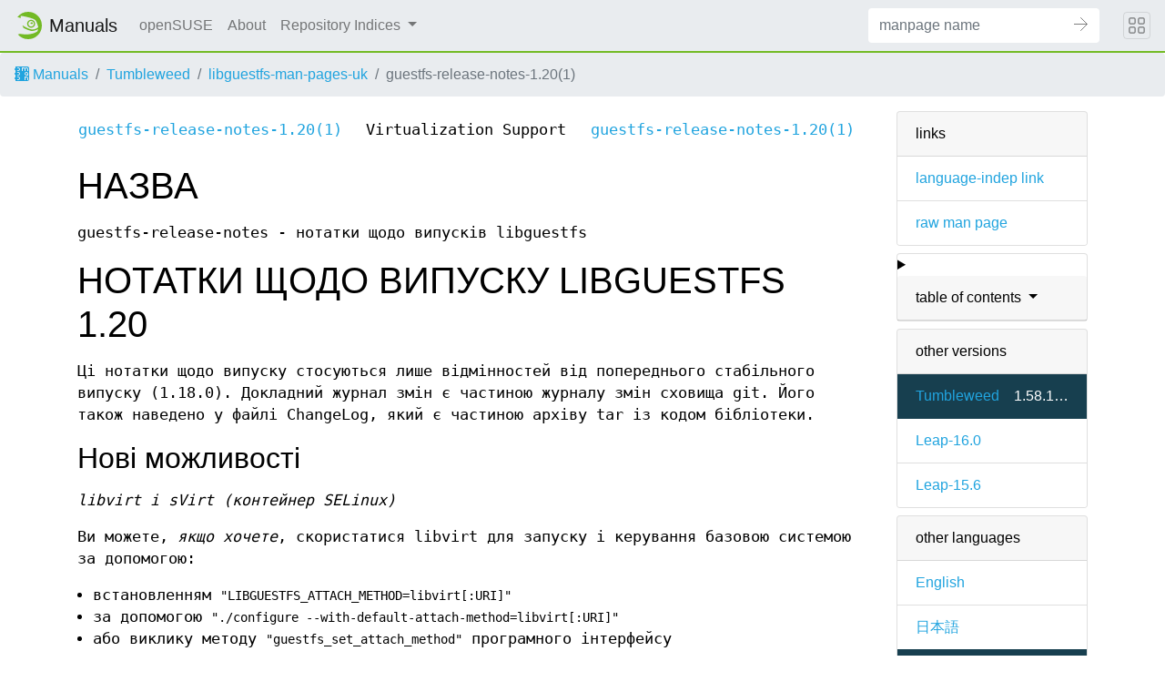

--- FILE ---
content_type: text/html
request_url: https://manpages.opensuse.org/Tumbleweed/libguestfs-man-pages-uk/guestfs-release-notes-1.20.1.uk.html
body_size: 15183
content:
<!DOCTYPE html>
<html lang="uk">
<head>
  <meta charset="UTF-8">
  <meta name="viewport" content="width=device-width, initial-scale=1.0">

  <title>guestfs-release-notes-1.20(1) — libguestfs-man-pages-uk</title>
  <link rel="stylesheet" href="https://static.opensuse.org/chameleon-3.0/dist/css/chameleon.css">

  <script defer="" src="https://static.opensuse.org/chameleon-3.0/dist/js/jquery.slim.js"></script>
  <script defer="" src="https://static.opensuse.org/chameleon-3.0/dist/js/bootstrap.bundle.js"></script>
  <script defer="" src="https://static.opensuse.org/chameleon-3.0/dist/js/chameleon.js"></script>
  <style type="text/css">
  #content {
    display: flex;
    flex-direction: row;
    flex-grow: 1;
}

.panels {
    order: 2;
    position: sticky;
    top: 20px;
    margin-left: auto;
    max-height: calc(100vh - 40px);
    overflow: auto;
}

.paneljump {
    display: none;
}

@media all and (max-width: 800px) {
    #content {
        flex-direction: column;
    }
    .panels {
        max-height: unset;
        width: 100%;
        position: unset;
    }
    .paneljump {
        display: block;
    }
}

.card > details > summary {
    list-style: none;
}

.breadcrumb-item svg {
  fill: currentColor;
}

.maincontent {
    width: 100%;
    max-width: 100ch;  
    order: 1;
    margin-bottom: 20px;
}

.versioned-links-icon {
  margin-right: 2px;
}
.versioned-links-icon a {
  color: black;
}
.versioned-links-icon a:hover {
  color: blue;
}
.versioned-links-icon-inactive {
  opacity: 0.5;
}

.otherversions li,
.otherlangs li {
    display: flex;
}

.otherversions a,
.otherlangs a {
    flex-shrink: 0;
}

.pkgversion,
.pkgname {
    text-overflow: ellipsis;
    overflow: hidden;
    white-space: nowrap;
}

.pkgversion,
.pkgname {
    margin-left: auto;
    padding-left: 1em;
}

 

.mandoc, .mandoc pre, .mandoc code {
    font-family: "Source Code Pro", monospace;
    font-size: 1.04rem;
}
.mandoc pre {
    white-space: pre-wrap;
}
.mandoc {
    margin-right: 45px;

     
    overflow: hidden;
    margin-top: .5em;
}
table.head, table.foot {
    width: 100%;
}
.head-vol {
    text-align: center;
}
.head-rtitle {
    text-align: right;
}

 
.spacer, .Pp {
    min-height: 1em;
}

.anchor {
    margin-left: .25em;
    visibility: hidden;
}

h1:hover .anchor,
h2:hover .anchor,
h3:hover .anchor,
h4:hover .anchor,
h5:hover .anchor,
h6:hover .anchor {
    visibility: visible;
}

@media print {
    #header, .footer, .panels, .anchor, .paneljump {
        display: none;
    }
    #content {
        margin: 0;
    }
    .mandoc {
        margin: 0;
    }
}

 
 

.Bd { }
.Bd-indent {    margin-left: 3.8em; }

.Bl-bullet {    list-style-type: disc;
        padding-left: 1em; }
.Bl-bullet > li { }
.Bl-dash {  list-style-type: none;
        padding-left: 0em; }
.Bl-dash > li:before {
        content: "\2014  "; }
.Bl-item {  list-style-type: none;
        padding-left: 0em; }
.Bl-item > li { }
.Bl-compact > li {
        margin-top: 0em; }

.Bl-enum {  padding-left: 2em; }
.Bl-enum > li { }
.Bl-compact > li {
        margin-top: 0em; }

.Bl-diag { }
.Bl-diag > dt {
        font-style: normal;
        font-weight: bold; }
.Bl-diag > dd {
        margin-left: 0em; }
.Bl-hang { }
.Bl-hang > dt { }
.Bl-hang > dd {
        margin-left: 5.5em; }
.Bl-inset { }
.Bl-inset > dt { }
.Bl-inset > dd {
        margin-left: 0em; }
.Bl-ohang { }
.Bl-ohang > dt { }
.Bl-ohang > dd {
        margin-left: 0em; }
.Bl-tag {   margin-left: 5.5em; }
.Bl-tag > dt {
        float: left;
        margin-top: 0em;
        margin-left: -5.5em;
        padding-right: 1.2em;
        vertical-align: top; }
.Bl-tag > dd {
        clear: both;
        width: 100%;
        margin-top: 0em;
        margin-left: 0em;
        vertical-align: top;
        overflow: auto; }
.Bl-compact > dt {
        margin-top: 0em; }

.Bl-column { }
.Bl-column > tbody > tr { }
.Bl-column > tbody > tr > td {
        margin-top: 1em; }
.Bl-compact > tbody > tr > td {
        margin-top: 0em; }

.Rs {       font-style: normal;
        font-weight: normal; }
.RsA { }
.RsB {      font-style: italic;
        font-weight: normal; }
.RsC { }
.RsD { }
.RsI {      font-style: italic;
        font-weight: normal; }
.RsJ {      font-style: italic;
        font-weight: normal; }
.RsN { }
.RsO { }
.RsP { }
.RsQ { }
.RsR { }
.RsT {      text-decoration: underline; }
.RsU { }
.RsV { }

.eqn { }
.tbl { }

.HP {       margin-left: 3.8em;
        text-indent: -3.8em; }

 

table.Nm { }
code.Nm {   font-style: normal;
        font-weight: bold;
        font-family: inherit; }
.Fl {       font-style: normal;
        font-weight: bold;
        font-family: inherit; }
.Cm {       font-style: normal;
        font-weight: bold;
        font-family: inherit; }
.Ar {       font-style: italic;
        font-weight: normal; }
.Op {       display: inline; }
.Ic {       font-style: normal;
        font-weight: bold;
        font-family: inherit; }
.Ev {       font-style: normal;
        font-weight: normal;
        font-family: monospace; }
.Pa {       font-style: italic;
        font-weight: normal; }

 

.Lb { }
code.In {   font-style: normal;
        font-weight: bold;
        font-family: inherit; }
a.In { }
.Fd {       font-style: normal;
        font-weight: bold;
        font-family: inherit; }
.Ft {       font-style: italic;
        font-weight: normal; }
.Fn {       font-style: normal;
        font-weight: bold;
        font-family: inherit; }
.Fa {       font-style: italic;
        font-weight: normal; }
.Vt {       font-style: italic;
        font-weight: normal; }
.Va {       font-style: italic;
        font-weight: normal; }
.Dv {       font-style: normal;
        font-weight: normal;
        font-family: monospace; }
.Er {       font-style: normal;
        font-weight: normal;
        font-family: monospace; }

 

.An { }
.Lk { }
.Mt { }
.Cd {       font-style: normal;
        font-weight: bold;
        font-family: inherit; }
.Ad {       font-style: italic;
        font-weight: normal; }
.Ms {       font-style: normal;
        font-weight: bold; }
.St { }
.Ux { }

 

.Bf {       display: inline; }
.No {       font-style: normal;
        font-weight: normal; }
.Em {       font-style: italic;
        font-weight: normal; }
.Sy {       font-style: normal;
        font-weight: bold; }
.Li {       font-style: normal;
        font-weight: normal;
        font-family: monospace; }

  </style>

  <link rel="alternate" href="/Tumbleweed/libguestfs/guestfs-release-notes-1.20.1.en.html" hreflang="en">
  <link rel="alternate" href="/Tumbleweed/libguestfs-man-pages-ja/guestfs-release-notes-1.20.1.ja.html" hreflang="ja">
  <link rel="alternate" href="/Tumbleweed/libguestfs-man-pages-uk/guestfs-release-notes-1.20.1.uk.html" hreflang="uk">
  </head>
<body>
    <nav class="navbar noprint navbar-expand-md">
    <a class="navbar-brand" href="/">
      <img src="https://static.opensuse.org/favicon.svg" class="d-inline-block align-top" alt="openSUSE" title="openSUSE" width="30" height="30">
      <span class="navbar-title">Manuals</span>
    </a>

    <button class="navbar-toggler" type="button" data-toggle="collapse" data-target="#navbar-collapse">
      <svg width="1em" height="1em" viewBox="0 0 16 16" fill="currentColor" xmlns="http://www.w3.org/2000/svg">
        <path fill-rule="evenodd" d="M2.5 11.5A.5.5 0 0 1 3 11h10a.5.5 0 0 1 0 1H3a.5.5 0 0 1-.5-.5zm0-4A.5.5 0 0 1 3 7h10a.5.5 0 0 1 0 1H3a.5.5 0 0 1-.5-.5zm0-4A.5.5 0 0 1 3 3h10a.5.5 0 0 1 0 1H3a.5.5 0 0 1-.5-.5z">
        </path>
      </svg>
    </button>

    <div class="collapse navbar-collapse" id="navbar-collapse">
      <ul class="nav navbar-nav mr-auto flex-md-shrink-0">
        <li class="nav-item">
          <a class="nav-link" href="https://www.opensuse.org">
            openSUSE
          </a>
        </li>
	<li class="nav-item">
          <a class="nav-link" href="/about.html">
            About
          </a>
        </li>
        <li class="nav-item dropdown">
          <a class="nav-link dropdown-toggle" href="#" id="cat-menu-link" role="button" data-toggle="dropdown" aria-haspopup="true" aria-expanded="false">
            Repository Indices
          </a>
          <div class="dropdown-menu" aria-labelledby="cat-menu-link">
            
            <a class="dropdown-item" href="/Tumbleweed/index.html">
              Tumbleweed
            </a>
            
            <a class="dropdown-item" href="/Leap-16.0/index.html">
              Leap-16.0
            </a>
            
            <a class="dropdown-item" href="/Leap-15.6/index.html">
              Leap-15.6
            </a>
            
          </div>
        </li>
        </ul>
      <form class="form-inline mr-md-3" action="/jump" method="get">
        <div class="input-group">
          <input class="form-control" type="text" name="q" placeholder="manpage name" required>
          <input type="hidden" name="suite" value="Tumbleweed">
          <input type="hidden" name="binarypkg" value="libguestfs-man-pages-uk">
          <input type="hidden" name="section" value="1">
          <input type="hidden" name="language" value="uk">
          <div class="input-group-append">
            <button class="btn btn-secondary" type="submit">
              <svg class="bi bi-arrow" width="1em" height="1em" version="1.1" viewBox="0 0 16 16" xmlns="http://www.w3.org/2000/svg">
               <path d="m7.5 14.5 7-7-7-7" fill="none" stroke="currentColor" stroke-linecap="round" stroke-width="1px"/>
               <path d="m14 7.5h-14" fill="none" stroke="currentColor" stroke-width="1px"/>
              </svg>
            </button>
          </div>
        </div>
      </form>
    </div>
    <button class="navbar-toggler megamenu-toggler" type="button" data-toggle="collapse" data-target="#megamenu" aria-expanded="true">
      <svg class="bi bi-grid" width="1em" height="1em" viewBox="0 0 16 16" fill="currentColor" xmlns="http://www.w3.org/2000/svg">
        <path fill-rule="evenodd" d="M1 2.5A1.5 1.5 0 0 1 2.5 1h3A1.5 1.5 0 0 1 7 2.5v3A1.5 1.5 0 0 1 5.5 7h-3A1.5 1.5 0 0 1 1 5.5v-3zM2.5 2a.5.5 0 0 0-.5.5v3a.5.5 0 0 0 .5.5h3a.5.5 0 0 0 .5-.5v-3a.5.5 0 0 0-.5-.5h-3zm6.5.5A1.5 1.5 0 0 1 10.5 1h3A1.5 1.5 0 0 1 15 2.5v3A1.5 1.5 0 0 1 13.5 7h-3A1.5 1.5 0 0 1 9 5.5v-3zm1.5-.5a.5.5 0 0 0-.5.5v3a.5.5 0 0 0 .5.5h3a.5.5 0 0 0 .5-.5v-3a.5.5 0 0 0-.5-.5h-3zM1 10.5A1.5 1.5 0 0 1 2.5 9h3A1.5 1.5 0 0 1 7 10.5v3A1.5 1.5 0 0 1 5.5 15h-3A1.5 1.5 0 0 1 1 13.5v-3zm1.5-.5a.5.5 0 0 0-.5.5v3a.5.5 0 0 0 .5.5h3a.5.5 0 0 0 .5-.5v-3a.5.5 0 0 0-.5-.5h-3zm6.5.5A1.5 1.5 0 0 1 10.5 9h3a1.5 1.5 0 0 1 1.5 1.5v3a1.5 1.5 0 0 1-1.5 1.5h-3A1.5 1.5 0 0 1 9 13.5v-3zm1.5-.5a.5.5 0 0 0-.5.5v3a.5.5 0 0 0 .5.5h3a.5.5 0 0 0 .5-.5v-3a.5.5 0 0 0-.5-.5h-3z">
        </path>
      </svg>
    </button>
  </nav>
  <div id="megamenu" class="megamenu collapse"></div>
  <ol class="breadcrumb">
    <li class="breadcrumb-item">
      <a href="/">
        <svg width="16px" height="16px" version="1.1" viewBox="0 0 16 16" xmlns="http://www.w3.org/2000/svg">
 <path d="m1 0v2c-0.554 0-1 0.446-1 1s0.446 1 1 1v3c-0.554 0-1 0.446-1 1s0.446 1 1 1v3c-0.554 0-1 0.446-1 1s0.446 1 1 1v2h13c1.108 0 2-0.892 2-2v-12c0-1.108-0.892-2-2-2h-13zm3 1c1.108 0 2 0.892 2 2s-0.892 2-2 2c-0.74277 0-1.3874-0.40192-1.7324-1h1.7324c0.554 0 1-0.446 1-1s-0.446-1-1-1h-1.7324c0.34498-0.59808 0.98965-1 1.7324-1zm4 0h1v0.26562c0.29376-0.16912 0.63536-0.26562 1-0.26562 0.59814 0 1.1341 0.26027 1.5 0.67383 0.3659-0.41356 0.90186-0.67383 1.5-0.67383 1.108 0 2 0.89201 2 2v2h-1v-2c0-0.554-0.44601-1-1-1s-1 0.446-1 1v2h-1v-2c0-0.554-0.44601-1-1-1-0.554 0-1 0.446-1 1v2h-1v-4zm-4 5c1.108 0 2 0.892 2 2s-0.892 2-2 2c-0.74277 0-1.3874-0.40192-1.7324-1h1.7324c0.554 0 1-0.446 1-1s-0.446-1-1-1h-1.7324c0.34498-0.59808 0.98965-1 1.7324-1zm9 0c1.108 0 2 0.89201 2 2v2h-1v-0.26562c-0.29376 0.16912-0.63536 0.26562-1 0.26562-1.108 0-2-0.89201-2-2s0.892-2 2-2zm0 1c-0.554 0-1 0.446-1 1s0.446 1 1 1c0.554 0 1-0.446 1-1s-0.446-1-1-1zm-9 4c1.108 0 2 0.892 2 2s-0.892 2-2 2c-0.74277 0-1.3874-0.40192-1.7324-1h1.7324c0.554 0 1-0.446 1-1s-0.446-1-1-1h-1.7324c0.34498-0.59808 0.98965-1 1.7324-1zm7 0h1v0.26562c0.29376-0.16912 0.63536-0.26562 1-0.26562 1.108 0 2 0.89201 2 2v2h-1v-2c0-0.55399-0.44601-1-1-1-0.554 0-1 0.44601-1 1v2h-1v-4z"/>
</svg>
 Manuals
      </a>
    </li>
    
    <li class="breadcrumb-item"><a href="/Tumbleweed/index.html">Tumbleweed</a></li>
    
    
    
    <li class="breadcrumb-item"><a href="/Tumbleweed/libguestfs-man-pages-uk/index.html">libguestfs-man-pages-uk</a></li>
    
    
    
    <li class="breadcrumb-item active">guestfs-release-notes-1.20(1)</li>
    
    </ol>
  <main class="flex-fill">

    <div id="content" class="container">


<div class="panels" id="panels">
  <div class="card mb-2" role="complementary">
    <div class="card-header" role="heading">
      links
    </div>
    <ul class="list-group list-group-flush">
      <li class="list-group-item">
        <a href="/Tumbleweed/libguestfs-man-pages-uk/guestfs-release-notes-1.20.1">language-indep link</a>
      </li>
      <li class="list-group-item">
        <a href="/Tumbleweed/libguestfs-man-pages-uk/guestfs-release-notes-1.20.1.uk.gz">raw man page</a>
      </li>
    </ul>
  </div>

  <div class="card mb-2" role="complementary">
    <details>
      <summary>
        <div class="card-header dropdown-toggle">
          table of contents
        </div>
      </summary>
      <ul class="list-group list-group-flush">
        
        <li class="list-group-item">
          <a class="toclink" href="#%D0%9D%D0%90%D0%97%D0%92%D0%90" title="НАЗВА">НАЗВА</a>
        </li>
        
        <li class="list-group-item">
          <a class="toclink" href="#%D0%9D%D0%9E%D0%A2%D0%90%D0%A2%D0%9A%D0%98_%D0%A9%D0%9E%D0%94%D0%9E_%D0%92%D0%98%D0%9F%D0%A3%D0%A1%D0%9A%D0%A3_LIBGUESTFS_1.20" title="НОТАТКИ ЩОДО ВИПУСКУ LIBGUESTFS 1.20">НОТАТКИ ЩОДО ВИПУСКУ LIBGUESTFS 1.20</a>
        </li>
        
        <li class="list-group-item">
          <a class="toclink" href="#%D0%A2%D0%90%D0%9A%D0%9E%D0%96_%D0%9F%D0%95%D0%A0%D0%95%D0%93%D0%9B%D0%AF%D0%9D%D0%AC%D0%A2%D0%95" title="ТАКОЖ ПЕРЕГЛЯНЬТЕ">ТАКОЖ ПЕРЕГЛЯНЬТЕ</a>
        </li>
        
        <li class="list-group-item">
          <a class="toclink" href="#%D0%90%D0%92%D0%A2%D0%9E%D0%A0" title="АВТОР">АВТОР</a>
        </li>
        
        <li class="list-group-item">
          <a class="toclink" href="#%D0%90%D0%92%D0%A2%D0%9E%D0%A0%D0%A1%D0%AC%D0%9A%D0%86_%D0%9F%D0%A0%D0%90%D0%92%D0%90" title="АВТОРСЬКІ ПРАВА">АВТОРСЬКІ ПРАВА</a>
        </li>
        
        <li class="list-group-item">
          <a class="toclink" href="#LICENSE" title="LICENSE">LICENSE</a>
        </li>
        
        <li class="list-group-item">
          <a class="toclink" href="#BUGS" title="BUGS">BUGS</a>
        </li>
        
      </ul>
    </details>
  </div>


  <div class="card mb-2 otherversions" role="complementary">
    <div class="card-header" role="heading">
      other versions
    </div>
    <ul class="list-group list-group-flush">
    
      <li class="list-group-item active">
        <a href="/Tumbleweed/libguestfs-man-pages-uk/guestfs-release-notes-1.20.1.uk.html">Tumbleweed</a> <span class="pkgversion" title="1.58.1-1.1">1.58.1-1.1</span>
      </li>
    
      <li class="list-group-item">
        <a href="/Leap-16.0/libguestfs-man-pages-uk/guestfs-release-notes-1.20.1.uk.html">Leap-16.0</a> <span class="pkgversion" title=""></span>
      </li>
    
      <li class="list-group-item">
        <a href="/Leap-15.6/libguestfs-man-pages-uk/guestfs-release-notes-1.20.1.uk.html">Leap-15.6</a> <span class="pkgversion" title=""></span>
      </li>
    
    </ul>
  </div>



  <div class="card mb-2 otherlangs" role="complementary">
    <div class="card-header" role="heading">
      other languages
    </div>
    <ul class="list-group list-group-flush">
    
      <li class="list-group-item">
        <a href="/Tumbleweed/libguestfs/guestfs-release-notes-1.20.1.en.html" title="English (en)">English</a>
        
      </li>
    
      <li class="list-group-item">
        <a href="/Tumbleweed/libguestfs-man-pages-ja/guestfs-release-notes-1.20.1.ja.html" title="Japanese (ja)">日本語</a>
        
      </li>
    
      <li class="list-group-item active">
        <a href="/Tumbleweed/libguestfs-man-pages-uk/guestfs-release-notes-1.20.1.uk.html" title="Ukrainian (uk)">українська</a>
        
      </li>
    
    </ul>
  </div>





</div>

<div class="maincontent">
<p class="paneljump"><a href="#panels">Scroll to navigation</a></p>
<div class="mandoc">
<table class="head">
  <tbody><tr>
    <td class="head-ltitle"><a href="/Tumbleweed/libguestfs-man-pages-uk/guestfs-release-notes-1.20.1.uk.html">guestfs-release-notes-1.20(1)</a></td>
    <td class="head-vol">Virtualization Support</td>
    <td class="head-rtitle"><a href="/Tumbleweed/libguestfs-man-pages-uk/guestfs-release-notes-1.20.1.uk.html">guestfs-release-notes-1.20(1)</a></td>
  </tr>
</tbody></table>
<div class="manual-text">
<br/>
<section class="Sh">
<h1 class="Sh" id="НАЗВА">НАЗВА<a class="anchor" href="#%D0%9D%D0%90%D0%97%D0%92%D0%90">¶</a></h1>
<p class="Pp">guestfs-release-notes -
    нотатки
    щодо
    випусків
  libguestfs</p>
</section>
<section class="Sh">
<h1 class="Sh" id="НОТАТКИ_ЩОДО_ВИПУСКУ_LIBGUESTFS_1.20">НОТАТКИ ЩОДО ВИПУСКУ LIBGUESTFS 1.20<a class="anchor" href="#%D0%9D%D0%9E%D0%A2%D0%90%D0%A2%D0%9A%D0%98_%D0%A9%D0%9E%D0%94%D0%9E_%D0%92%D0%98%D0%9F%D0%A3%D0%A1%D0%9A%D0%A3_LIBGUESTFS_1.20">¶</a></h1>
<p class="Pp">Ці
    нотатки
    щодо
    випуску
    стосуються
    лише
    відмінностей
    від
    попереднього
    стабільного
    випуску (1.18.0).
    Докладний
    журнал
    змін є
    частиною
    журналу
    змін
    сховища git.
    Його також
    наведено у
    файлі ChangeLog,
    який є
    частиною
    архіву tar із
    кодом
    бібліотеки.</p>
<section class="Ss">
<h2 class="Ss" id="Нові_можливості">Нові можливості<a class="anchor" href="#%D0%9D%D0%BE%D0%B2%D1%96_%D0%BC%D0%BE%D0%B6%D0%BB%D0%B8%D0%B2%D0%BE%D1%81%D1%82%D1%96">¶</a></h2>
<p class="Pp"><i>libvirt і sVirt
    (контейнер
    SELinux)</i></p>
<p class="Pp">Ви можете,
    <i>якщо
    хочете</i>,
    скористатися
    libvirt для
    запуску і
    керування
    базовою
    системою
    за
    допомогою:</p>
<ul class="Bl-bullet">
  <li>встановленням
      <span class="Li">&#34;LIBGUESTFS_ATTACH_METHOD=libvirt[:URI]&#34;</span></li>
  <li>за
      допомогою
      <span class="Li">&#34;./configure
      --with-default-attach-method=libvirt[:URI]&#34;</span></li>
  <li>або
      виклику
      методу
      <span class="Li">&#34;guestfs_set_attach_method&#34;</span>
      програмного
      інтерфейсу</li>
</ul>
<p class="Pp">Для
    захисту
    базової
    системи libguestfs
    використовується
    SVirt
    (контейнер
    SELinux), якщо
    вибрано
    модуль
    обробки libvirt.</p>
<p class="Pp"><i>virtio-scsi, більша
    кількість
    дисків,
    з&#39;єднання у
    «гарячому»
    режимі</i></p>
<p class="Pp">Тепер
    типово
    використовується
    virtio-scsi, якщо цей
    інтерфейс
    доступний.
    Це
    набагато
    збільшує
    кількість
    дисків, які
    можна
    додати до
    одного
    дескриптора
    libguestfs (аж до 255).</p>
<p class="Pp">Тепер
    можна
    додавати і
    вилучати
    диски
    після
    запуску у
    «гарячому»
    режимі.</p>
<p class="Pp">Libguestfs тепер
    може
    працювати
    із &gt; 25
    дисками, в
    усіх
    програмних
    інтерфейсах,
    засобах та
    тестах.</p>
<p class="Pp">Тепер ви
    можете
    додавати
    до дисків
    мітку і
    посилатися
    на них за
    міткою
    (<i>/dev/disk/guestfs/МІТКА</i>)
    замість
    використання
    назв
    пристроїв
    (<i>/dev/sda</i>).</p>
<p class="Pp"><i>Нові
    можливості
    бібліотеки</i></p>
<p class="Pp">Через
    програмний
    інтерфейс
    читаються
    і
    записуються
    списки
    керування
    доступом POSIX (ACL)
    та
    можливості
    файлової
    системи Linux.</p>
<p class="Pp">Реалізовано
    підтримку
    динамічних
    дисків Windows.
    Метадані
    можна лише
    читати (не
    можна
    вносити
    зміни до
    томів або
    створювати
    томи). Втім
    дані та
    файлові
    системи на
    томах
    можна
    монтувати,
    читати та
    записувати
    (Matthew Booth).</p>
<p class="Pp">Реалізовано
    Hivex
    (редагування
    реєстру Windows)
    безпосередньо
    за
    допомогою
    програмного
    інтерфейсу,
    що робить
    читання та
    редагування
    реєстру Windows
    набагато
    ефективнішим.</p>
<p class="Pp">Повторно
    реалізовано
    декілька
    програмних
    інтерфейсів
    libguestfs так, що у
    них більше
    немає
    жодних
    обмежень
    на
    виведення
    даних.
    Серед
    повторно
    реалізованих
    програмних
    інтерфейсів
    такі:
    <span class="Li">&#34;guestfs_cat&#34;</span>,
    <span class="Li">&#34;guestfs_find&#34;</span>,
    <span class="Li">&#34;guestfs_read_file&#34;</span>,
    <span class="Li">&#34;guestfs_read_lines&#34;</span>,
    <span class="Li">&#34;guestfs_write&#34;</span>,
    <span class="Li">&#34;guestfs_write_append&#34;</span>,
    <span class="Li">&#34;guestfs_lstatlist&#34;</span>,
    <span class="Li">&#34;guestfs_lxattrlist&#34;</span>,
    <span class="Li">&#34;guestfs_readlinklist&#34;</span>,
    <span class="Li">&#34;guestfs_ls&#34;</span>.</p>
<p class="Pp"><i>virt tools</i></p>
<p class="Pp"><span class="Li">&#34;guestfish touch
    &#39;win:c:\новий_файл&#39;&#34;</span>
    тепер
    працює як
    слід.</p>
<p class="Pp">У <span class="Li">&#34;guestfish&#34;</span>
    реалізовано
    новий
    параметр
    <i>--network</i>, за
    допомогою
    якого
    можна
    увімкнути
    для
    користувача
    мережу у libguestfs.</p>
<p class="Pp">Уможливлено
    встановлення
    змінної
    середовища
    <span class="Li">&#34;GUESTFISH_PS1&#34;</span> для
    використання
    форматованих
    запитів
    щодо
    команд у
    <span class="Li">&#34;guestfish&#34;</span>.</p>
<p class="Pp">Тепер у virt-rescue
    доступні
    команди
    <span class="Li">&#34;rsync&#34;</span>,
    <span class="Li">&#34;ssh&#34;</span>,
    <span class="Li">&#34;less&#34;</span> та
    <span class="Li">&#34;lrzip&#34;</span>. Крім
    того, для
    створення
    нарощувальних
    копій
    можна
    скористатися
    <span class="Li">&#34;rsync&#34;</span> за
    допомогою
    програмного
    інтерфейсу.</p>
<p class="Pp"><span class="Li">&#34;virt-sparsify&#34;</span>
    використовує
    qcow2 v3 для
    підвищення
    ефективності.</p>
<p class="Pp">Поліпшення
    у <span class="Li">&#34;virt-sysprep&#34;</span>:</p>
<ul class="Bl-bullet">
  <li>створення
      нових UUID для
      фізичних
      томів та
      груп
    томів</li>
  <li>вилучення
      ідентифікатора
      локальної
      машини (Wanlong Gao)</li>
  <li>вилучення
      даних ABRT (Wanlong Gao)</li>
  <li>вилучення
      ключів і
      файлів
      журналів puppet
      (Wanlong Gao)</li>
  <li>вилучення
      файлів
      обліку
      процесів (Wanlong
      Gao)</li>
  <li>новий
      параметр
      <i>--firstboot</i>, який
      уможливлює
      створення
      скриптів firstboot
      для
      налаштовування
      гостьових
      систем</li>
  <li>вилучення
      поля HOSTNAME з
      файлів
      <span class="Li">&#34;ifcfg-eth*&#34;</span> (Wanlong Gao)</li>
  <li>різноманітні
      поліпшення
      для SuSE (Olaf Hering)</li>
  <li>вилучення
      кешу
      сторінок
      підручника
      (Wanlong Gao)</li>
  <li>вилучення
      даних щодо
      аварій,
      створених
      kexec-tools (Wanlong Gao)</li>
</ul>
<p class="Pp"><span class="Li">&#34;virt-make-fs&#34;</span>
    тепер може
    створювати
    віртуальні
    дискети (VFD).</p>
<p class="Pp">У <span class="Li">&#34;guestmount&#34;</span>
    реалізовано
    параметр
    <i>--pid-file</i>, яким
    можна
    скористатися
    для
    уникнення
    конкуренції
    між
    демонтуванням
    файлової
    системи і
    використанням
    підлеглого
    образу
    диска.</p>
<p class="Pp"><i>прив’язки
    до мов
    програмування</i></p>
<p class="Pp">У цьому
    випуску
    додано
    повноцінні
    прив&#39;язки
    до Lua
    (дякуємо Jerome Vuarand
    за багато
    пропозицій).</p>
<p class="Pp">У Ruby хеш для
    необов&#39;язкових
    аргументів
    є
    необов&#39;язковим.</p>
<p class="Pp">У Python
    необов&#39;язкові
    аргументи
    тепер не
    використовують
    спеціальних
    «сторожових»
    значень,
    отже як
    необов&#39;язковий
    параметр
    можна
    передавати
    будь-яке
    ціле
  число.</p>
<p class="Pp">Прив&#39;язки
    до Erlang тепер
    постачаються
    із
    прикладами
    і тестами.</p>
<p class="Pp">Прив&#39;язки
    до Erlang тепер
    обробляють
    64-бітові
    цілі
    параметри
    належним
    чином.</p>
<p class="Pp">Автоматизовані
    «bindtests» тепер
    тестують
    правильність
    передавання
    64-бітових
    параметрів.
    У
    результатів
    виявлено і
    виправлено
    декілька
    вад у
    прив&#39;язках
    до мов
    програмування.</p>
<p class="Pp">Поліпшено
    обробку
    блокування
    та
    впроваджено
    функції,
    які не
    блокують
    обробку. Це
    має
    зробити
    виклики libguestfs
    ефективнішими.</p>
<p class="Pp"><i>перевірка</i></p>
<p class="Pp">Тепер
    передбачено
    обробку
    гостьових
    систем Windows
    без
    обмежень
    на розмір
    реєстру.
    Додавання
    програмного
    інтерфейсу
    hivex до
    програмного
    інтерфейсу
    libguestfs зробило
    інспектування
    на
    внесення
    змір до
    реєстру Windows у
    гостьових
    системах
    набагато
    ефективнішим.</p>
<p class="Pp">Поліпшено
    підтримку
    гостьових
    систем SuSE (Olaf Hering).</p>
<p class="Pp">Реалізовано
    повернення
    даних щодо
    архітектури
    встановлених
    програм (John
  Eckersberg).</p>
<p class="Pp">Реалізовано
    підтримку
    Windows 8.</p>
<p class="Pp">Тепер
    підтримується
    Fedora 18.</p>
<p class="Pp">Засіб
    інспектування
    ISO, CD та DVD тепер
    може
    використовувати
    базу даних
    libosinfo.</p>
<p class="Pp"><i>порти</i></p>
<p class="Pp">Libguestfs без
    базової
    системи
    можна
    зібрати у Mac OS X
    (Masami HIRATA).</p>
<p class="Pp">RHEL 5 тепер
    явним
    чином
    підтримується
    у гілці «oldlinux»
    основного
    сховища git.</p>
<p class="Pp">Реалізовано
    підтримку
    64-бітової
    архітектури
    PowerPC. Крім того,
    libguestfs було
    проінспектовано
    на вади,
    пов&#39;язані
    із
    порядком
    байтів.
    Виявлені
    вади було
    виправлено.</p>
<p class="Pp"><i>фонова
    служба</i></p>
<p class="Pp">Включено
    сторінку
    підручника
    для
    фонової
    служби (<a href="/Tumbleweed/libguestfsd/guestfsd.8.en.html">guestfsd(8)</a>).</p>
</section>
<section class="Ss">
<h2 class="Ss" id="Безпека">Безпека<a class="anchor" href="#%D0%91%D0%B5%D0%B7%D0%BF%D0%B5%D0%BA%D0%B0">¶</a></h2>
<p class="Pp"><i>Файл
    журналу guestfish</i></p>
<p class="Pp">Файл
    журналу
    <span class="Li"><i>$HOME</i></span><i>/.guestfish</i>
    тепер
    створюється
    із правами
    доступу 0600
    (раніше
    використовувалася
    маска 0644),
    отже, його
    більше не
    зможуть
    читати
    сторонні
    користувачі.</p>
<p class="Pp"><i>CVE-2012-2690</i></p>
<p class="Pp">У старих
    версіях
    програми
    <span class="Li">&#34;virt-edit&#34;</span> та
    команди
    <span class="Li">&#34;edit&#34;</span>
    <span class="Li">&#34;guestfish&#34;</span>
    створювався
    новий файл,
    у якому
    зберігалися
    зміни, але
    не
    встановлювалися
    права
    доступу та
    інші
    параметри
    так, щоб
    вони
    збігалися
    із
    параметрами
    старого
    редагованого
    файла. У
    результаті
    після
    редагування
    конфіденційного
    файла,
    зокрема <i>/etc/shadow</i>,
    він ставав
    доступним
    для
    сторонніх
    користувачів.</p>
<p class="Pp">Цій ваді
    було
    надано код
    CVE-2012-2690. Її було
    виправлено
    у libguestfs ≥ 1.16.</p>
<p class="Pp">Докладніші
    дані можна
    знайти на
    сторінці
    <a href="https://bugzilla.redhat.com/show_bug.cgi?id=788642">https://bugzilla.redhat.com/show_bug.cgi?id=788642</a></p>
</section>
<section class="Ss">
<h2 class="Ss" id="Нові_програмні_інтерфейси">Нові програмні інтерфейси<a class="anchor" href="#%D0%9D%D0%BE%D0%B2%D1%96_%D0%BF%D1%80%D0%BE%D0%B3%D1%80%D0%B0%D0%BC%D0%BD%D1%96_%D1%96%D0%BD%D1%82%D0%B5%D1%80%D1%84%D0%B5%D0%B9%D1%81%D0%B8">¶</a></h2>
<pre> acl-delete-def-file
 acl-get-file
 acl-set-file
 canonical-device-name
 cap-get-file
 cap-set-file
 create-flags
 device-index
 disk-has-backing-file
 disk-format
 disk-virtual-size
 filesystem-available
 fill-dir
 fstrim
 get-cachedir
 get-libvirt-requested-credentials
 get-libvirt-requested-credential-prompt
 get-libvirt-requested-credential-challenge
 get-libvirt-requested-credential-defresult
 get-tmpdir
 hivex-close
 hivex-commit
 hivex-node-add-child
 hivex-node-children
 hivex-node-delete-child
 hivex-node-get-child
 hivex-node-get-value
 hivex-node-name
 hivex-node-parent
 hivex-node-set-value
 hivex-node-values
 hivex-open
 hivex-root
 hivex-value-key
 hivex-value-type
 hivex-value-utf8
 hivex-value-value
 inspect-list-applications2 (John Eckersberg)
 list-ldm-volumes
 list-ldm-partitions
 ldmtool-create-all
 ldmtool-diskgroup-disks
 ldmtool-diskgroup-name
 ldmtool-diskgroup-volumes
 ldmtool-remove-all
 ldmtool-scan
 ldmtool-scan-devices
 ldmtool-volume-hint
 ldmtool-volume-partitions
 ldmtool-volume-type
 ls0
 max-disks
 mke2fs (Wanlong Gao)
 mklost-and-found
 mkswap [додано додаткові аргументи label та uuid]
 mktemp (Wanlong Gao)
 nr-devices
 parse-environment
 parse-environment-list
 rm-f
 rsync
 rsync-in
 rsync-out
 set-cachedir
 set-libvirt-supported-credentials
 set-libvirt-requested-credential
 set-tmpdir
 shutdown [зворотне портування на 1.16 та 1.18]
 tar-in [додано прапорець compress]
 tar-out [додано прапорці compress, numericowner, excludes]
 umount [додано додаткові аргументи force і lazy]
 utsname
 xfs-admin (Wanlong Gao)
 xfs-growfs (Wanlong Gao)
 xfs-info (Wanlong Gao)
 xfs-repair (Wanlong Gao)
</pre>
<p class="Pp">Лише у
    програмному
    інтерфейсі
    C:</p>
<p class="Pp"></p>
<pre> guestfs_push_error_handler
 guestfs_pop_error_handler
</pre>
</section>
<section class="Ss">
<h2 class="Ss" id="Внутрішня_частина_роботи_програми">Внутрішня частина роботи програми<a class="anchor" href="#%D0%92%D0%BD%D1%83%D1%82%D1%80%D1%96%D1%88%D0%BD%D1%8F_%D1%87%D0%B0%D1%81%D1%82%D0%B8%D0%BD%D0%B0_%D1%80%D0%BE%D0%B1%D0%BE%D1%82%D0%B8_%D0%BF%D1%80%D0%BE%D0%B3%D1%80%D0%B0%D0%BC%D0%B8">¶</a></h2>
<p class="Pp">qemu ≥ 1.1 є
    обов&#39;язковою
    (бажаною є
    версія ≥ 1.2).</p>
<p class="Pp">febootstrap ≥ 3.20 є
    обов&#39;язковою.</p>
<p class="Pp">libvirt є
    необов&#39;язковою,
    але якщо ви
    хочете
    користуватися
    новим
    модулем libvirt
    для
    запуску
    базової
    системи,
    тоді
    обов&#39;язковою
    є libvirt ≥ 0.10.2.</p>
<p class="Pp">Для
    усього
    коду було
    виконано
    перевірку
    Coverity.
    Виправлено
    багато вад
    (дякуємо Ondrej Vasik,
    Kamil Dudka).</p>
<p class="Pp">Функції, у
    яких
    раніше не
    було
    необов&#39;язкових
    аргументів,
    тепер
    можна
    перетворити
    на функції
    із
    необов&#39;язковими
    аргументами,
    що робить
    розширення
    програмного
    інтерфейсу
    набагато
    гнучкішим.
    Для
    користувачів
    програмного
    інтерфейсу
    збережено
    зворотну
    сумісність
    за кодом і
    виконуваними
    файлами.</p>
<p class="Pp">Змінено
    спосіб, у
    який
    програмні
    інтерфейси
    і
    структури
    libguestfs
    представляються
    у
    генераторі,
    так, щоб
    використовувалися
    структури
    OCaml замість
    кортежів.
    Це робить
    описи у
    генераторів
    гнучкішими
    та
    простішими
    для
    розуміння.
    Подробиці
    викладено
    у внесках 39d1a7db
    і eb185eef.</p>
<p class="Pp">Поділ
    коду
    бібліотеки
    на більшу
    кількість
    файлів:</p>
<ul class="Bl-bullet">
  <li>Модулі
      запуску
      тепер
      зберігаються
      у окремих
      файлах,
      наприклад
      <i>src/launch-appliance.c</i>,
      <span class="Li">&#34;src/launch-libvirt.c&#34;</span>.</li>
  <li>Породжений
      код дій
      тепер
      поділено
      на
      декілька
      файлів <i>src/action*.c</i>
      для
      пришвидшення
      збирання.</li>
  <li>Величезний
      файл <i>src/guestfs.c</i>
      поділено
      на
      декілька
      менших
      логічних
      модулів.</li>
</ul>
<p class="Pp">POD
    (документація)
    тепер
    створюється
    з
    використанням
    переписаної
    програми
    на Perl, а не pod2* +
    скриптів
    оболонки.</p>
<p class="Pp">Сторінки
    підручника
    тепер
    містять
    стабільні
    дати (Hilko Bengen).</p>
<p class="Pp">Пропущені
    тести
    тепер
    виходять
    із кодом 77,
    отже
    потрапляють
    до <span class="Li">&#34;SKIP:&#34;</span> у
    виведених
    <span class="Li">&#34;make check&#34;</span>
    даних.</p>
<p class="Pp">Паралельний
    тест щодо
    mount-local було
    переписано
    на C (RHBZ#838081).</p>
<p class="Pp">Тепер
    передбачено
    підтримку
    Ruby 1.8.5 (хоча
    перевага
    надається
    Ruby ≥ 1.9).</p>
<p class="Pp">Прив&#39;язки
    до Perl тепер
    можна
    вимкнути
    за
    допомогою
    <span class="Li">&#34;./configure --disable-perl&#34;</span> (Wulf C.
    Krueger). Зауважте,
    що сам
    інтерпретатор
    Perl усе ще
    потрібен
    для
    збирання
  libguestfs.</p>
<p class="Pp">Прив&#39;язки
    до Java тепер
    можна
    увімкнути
    або
    вимкнути
    за
    допомогою
    <span class="Li">&#34;./configure --with-java&#34;</span>
    або <span class="Li">&#34;./configure
    --without-java&#34;</span> (Wulf C. Krueger).</p>
<p class="Pp">Нові
    параметри
    налаштування:
    <span class="Li">&#34;./configure --enable-code-profiling&#34;</span>
    і <span class="Li">&#34;./configure
    --enable-code-coverage&#34;</span>.</p>
<p class="Pp">Декілька
    виправлень
    щодо
    використання
    64-бітових
    цілих
    чисел у
    прив&#39;язках
    до мов
    програмування.</p>
<p class="Pp">Модуль
    базової
    системи
    тепер
    використовує
    sgabios замість vgabios
    (Dan Berrange).</p>
<p class="Pp">Скрипт
    <span class="Li">&#34;./run&#34;</span>
    тепер
    встановлює
    достатньо
    змінних
    середовища,
    щоб можна
    було
    запускати
    програми
    на OCaml, Python, Ruby, Java, GJS, Erlang, Lua.</p>
<p class="Pp">Реалізовано
    прапорець
    <span class="Li">&#34;./run --test&#34;</span> для
    запуску
    тестів із
    мінімальним
    виведенням.
    Також
    скрипт
    виводить
    час, який
    було
    витрачено
    на кожен із
    тестів.</p>
<p class="Pp">Скрипт
    <span class="Li">&#34;./run&#34;</span>
    тепер
    збирає
    шляхи
    накопичувально,
    тобто ви
    можете
    скористатися
    <span class="Li">&#34;./run&#34;</span>
    двічі або
    скористатися
    скриптами
    <span class="Li">&#34;./run&#34;</span> libguestfs і libvirt
    разом.</p>
<p class="Pp">Тепер
    можна
    видобути
    список
    зовнішніх
    команд,
    потрібних
    для роботи
    фонової
    служби, що
    робить
    збирання
    базової
    системи на
    деяких
    дистрибутивах
    простішим
    (Olaf Hering).</p>
<p class="Pp">Тепер під
    час
    виконання
    <span class="Li">&#34;make check&#34;</span>
    виконується
    тестування
    <span class="Li">&#34;virt-rescue&#34;</span>.</p>
<p class="Pp">Генератор
    тепер
    вилучає
    невикористані
    створені
    файли. Це
    допомагає,
    якщо
    виконуються
    маневри
    модифікаціями
    коду за
    допомогою git
    rebase, git bisect тощо.</p>
<p class="Pp">Тести
    тепер
    запускаються
    у окремому
    каталозі
    <span class="Li">&#34;tmp/&#34;</span>
    верхнього
    рівня у
    ієрархії
    коду. Це
    надає
    змогу
    створювати
    мітки для
    каталогу
    для SELinux (sVirt), а
    також
    спрощує
    чищення
    ієрархії
    коду.</p>
<p class="Pp">Розширено
    діапазон
    роботи <span class="Li">&#34;make
    syntax-check&#34;</span> і
    усунено
    багато
    проблем у
    основному
    коді, які
    було
    виявлено
    за
    допомогою
    перевірки
    синтаксису
    (дякуємо Jim Meyering).</p>
<p class="Pp">До
    створених
    файлів
    додано
    режим Emacs (-*- foo -*-).</p>
<p class="Pp">Виведення
    смужки
    поступу
    тепер
    надсилається
    до <i>/dev/tty</i>, отже
    не
    потрапляє
    до
    звичайних
    виведених
    програмою
    даних. virt-resize і virt-sparsify
    тепер
    придушують
    дані
    смужки
    поступу,
    якщо
    стандартним
    виведенням
    не є tty.</p>
<p class="Pp">Впроваджено
    параметр
    <span class="Li">&#34;./configure --without-libvirt&#34;</span>.
    Він є
    корисним
    для
    тестування
    того, чи
    можна
    зібрати
    код без libvirt.</p>
<p class="Pp">Впроваджено
    вбудовану
    мінібібліотеку
    для
    запуску
    команд. Це
    надало нам
    змогу
    переспрямувати
    повідомлення
    про
    помилки
    від
    зовнішніх
    команд до
    записів
    подій.</p>
<p class="Pp">Повністю
    переглянуто
    код для
    обробки
    тимчасових
    каталогів
    та кешу
    базової
    системи.</p>
<p class="Pp">Код для
    тимчасового
    ігнорування
    або
    вимикання
    повідомлень
    про
    помилки
    тепер
    виглядає
    так:</p>
<p class="Pp"></p>
<pre> guestfs_push_error_handler (g, NULL, NULL);
 guestfs_mkdir (g, &#34;/foo&#34;); /* Нам все одно, якщо спроба буде невдалою. */
 guestfs_pop_error_handler (g);
</pre>
<p class="Pp">Усунено
    каталог
    <span class="Li">&#34;tests/extra&#34;</span>.
    «Додаткові
    тести»
    тепер
    поділено
    на
    декілька
    окремих
    цілей,
    наприклад
    <span class="Li">&#34;make check-valgrind&#34;</span>.
    Скористайтеся
    командою
    <span class="Li">&#34;make help&#34;</span>, щоб
    дізнатися
    більше про
    ці цілі.</p>
<p class="Pp">Ядру
    базової
    системи
    тепер
    передається
    параметр
    <span class="Li">&#34;lpj&#34;</span>, якщо
    використовується
    TCG. Це має
    поліпшити
    стабільність
    відліку
    часу
    (дякуємо Marcelo Tosatti,
    Olaf Hering).</p>
</section>
<section class="Ss">
<h2 class="Ss" id="Виправлені_вади">Виправлені вади<a class="anchor" href="#%D0%92%D0%B8%D0%BF%D1%80%D0%B0%D0%B2%D0%BB%D0%B5%D0%BD%D1%96_%D0%B2%D0%B0%D0%B4%D0%B8">¶</a></h2>
<dl class="Bl-tag">
  <dt id="https://bugzilla.redhat.com/882417"><a class="permalink" href="#https://bugzilla.redhat.com/882417"><a href="https://bugzilla.redhat.com/882417">https://bugzilla.redhat.com/882417</a></a></dt>
  <dd>Інструменти
      libguestfs
      показують
      повідомлення
      про
      незрозумілі
      помилки,
      якщо TMPDIR не є
      абсолютним
      шляхом</dd>
  <dt id="https://bugzilla.redhat.com/882299"><a class="permalink" href="#https://bugzilla.redhat.com/882299"><a href="https://bugzilla.redhat.com/882299">https://bugzilla.redhat.com/882299</a></a></dt>
  <dd>Windows 8 guest disks can&#39;t be mounted: &#34;The NTFS partition is in an
      unsafe state. Please resume and shutdown Windows fully (no hibernation or
      fast restarting), or mount the volume read-only with the &#39;ro&#39; mount
      option.&#34;</dd>
  <dt id="https://bugzilla.redhat.com/881953"><a class="permalink" href="#https://bugzilla.redhat.com/881953"><a href="https://bugzilla.redhat.com/881953">https://bugzilla.redhat.com/881953</a></a></dt>
  <dd>libguestfs: перехід
      на /etc/hostname, /etc/vconsole.conf, /etc/locale.conf</dd>
  <dt id="https://bugzilla.redhat.com/880801"><a class="permalink" href="#https://bugzilla.redhat.com/880801"><a href="https://bugzilla.redhat.com/880801">https://bugzilla.redhat.com/880801</a></a></dt>
  <dd>virt-df із двома
      параметрами
      -a options показує
      некоректну
      назву
      образу
      диска</dd>
  <dt id="https://bugzilla.redhat.com/879416"><a class="permalink" href="#https://bugzilla.redhat.com/879416"><a href="https://bugzilla.redhat.com/879416">https://bugzilla.redhat.com/879416</a></a></dt>
  <dd>libguestfs-test-tool pauses when you use --help option</dd>
  <dt id="https://bugzilla.redhat.com/876579"><a class="permalink" href="#https://bugzilla.redhat.com/876579"><a href="https://bugzilla.redhat.com/876579">https://bugzilla.redhat.com/876579</a></a></dt>
  <dd>mke2fs API does not apply block device naming translation to journaldevice
      optarg</dd>
  <dt id="https://bugzilla.redhat.com/860235"><a class="permalink" href="#https://bugzilla.redhat.com/860235"><a href="https://bugzilla.redhat.com/860235">https://bugzilla.redhat.com/860235</a></a></dt>
  <dd>SELinux policy ought to allow qemu to write to
      unconfined_u:object_r:user_tmp_t:s0</dd>
  <dt id="https://bugzilla.redhat.com/859949"><a class="permalink" href="#https://bugzilla.redhat.com/859949"><a href="https://bugzilla.redhat.com/859949">https://bugzilla.redhat.com/859949</a></a></dt>
  <dd>RFE: inspect-list-applications does not return the architecture of RPM
      packages</dd>
  <dt id="https://bugzilla.redhat.com/859885"><a class="permalink" href="#https://bugzilla.redhat.com/859885"><a href="https://bugzilla.redhat.com/859885">https://bugzilla.redhat.com/859885</a></a></dt>
  <dd>inspect-list-applications does not list all installed RPM packages with
      same name and different versions</dd>
  <dt id="https://bugzilla.redhat.com/859876"><a class="permalink" href="#https://bugzilla.redhat.com/859876"><a href="https://bugzilla.redhat.com/859876">https://bugzilla.redhat.com/859876</a></a></dt>
  <dd>guestfish printed paths are not canonicalized</dd>
  <dt id="https://bugzilla.redhat.com/859875"><a class="permalink" href="#https://bugzilla.redhat.com/859875"><a href="https://bugzilla.redhat.com/859875">https://bugzilla.redhat.com/859875</a></a></dt>
  <dd>Progress bar output should go to tty(?) stderr(?)</dd>
  <dt id="https://bugzilla.redhat.com/858696"><a class="permalink" href="#https://bugzilla.redhat.com/858696"><a href="https://bugzilla.redhat.com/858696">https://bugzilla.redhat.com/858696</a></a></dt>
  <dd>virt-sysprep reports Guestfs.Error(&#34;read_lines: fopen:
      /etc/sysconfig/network: No such file or directory&#34;) on some Fedora
      guests</dd>
  <dt id="https://bugzilla.redhat.com/858128"><a class="permalink" href="#https://bugzilla.redhat.com/858128"><a href="https://bugzilla.redhat.com/858128">https://bugzilla.redhat.com/858128</a></a></dt>
  <dd>libguestfs fail to list devices added by add-drive-ro-with-if twice</dd>
  <dt id="https://bugzilla.redhat.com/858126"><a class="permalink" href="#https://bugzilla.redhat.com/858126"><a href="https://bugzilla.redhat.com/858126">https://bugzilla.redhat.com/858126</a></a></dt>
  <dd>virt-inspector fail to work with some windows guests</dd>
  <dt id="https://bugzilla.redhat.com/853762"><a class="permalink" href="#https://bugzilla.redhat.com/853762"><a href="https://bugzilla.redhat.com/853762">https://bugzilla.redhat.com/853762</a></a></dt>
  <dd>virt-sparsify should use a more robust method to detect the input
    format</dd>
  <dt id="https://bugzilla.redhat.com/853393"><a class="permalink" href="#https://bugzilla.redhat.com/853393"><a href="https://bugzilla.redhat.com/853393">https://bugzilla.redhat.com/853393</a></a></dt>
  <dd>libvirt doesn&#39;t label console, serial sockets</dd>
  <dt id="https://bugzilla.redhat.com/853159"><a class="permalink" href="#https://bugzilla.redhat.com/853159"><a href="https://bugzilla.redhat.com/853159">https://bugzilla.redhat.com/853159</a></a></dt>
  <dd>virt-rescue у Fedora 18
      повністю
      непрацездатний</dd>
  <dt id="https://bugzilla.redhat.com/852394"><a class="permalink" href="#https://bugzilla.redhat.com/852394"><a href="https://bugzilla.redhat.com/852394">https://bugzilla.redhat.com/852394</a></a></dt>
  <dd>libguestfs inspection limits registries to 100 MiB</dd>
  <dt id="https://bugzilla.redhat.com/852194"><a class="permalink" href="#https://bugzilla.redhat.com/852194"><a href="https://bugzilla.redhat.com/852194">https://bugzilla.redhat.com/852194</a></a></dt>
  <dd>virt-sparsify --compress не
      працює,
      якщо дані
      виводяться
      у
      необробленому
      форматі (raw)</dd>
  <dt id="https://bugzilla.redhat.com/847881"><a class="permalink" href="#https://bugzilla.redhat.com/847881"><a href="https://bugzilla.redhat.com/847881">https://bugzilla.redhat.com/847881</a></a></dt>
  <dd>RFE: allow extra arguments (like --exclude) to tar-out</dd>
  <dt id="https://bugzilla.redhat.com/847880"><a class="permalink" href="#https://bugzilla.redhat.com/847880"><a href="https://bugzilla.redhat.com/847880">https://bugzilla.redhat.com/847880</a></a></dt>
  <dd>tar-out should allow (or force) --numeric-owner</dd>
  <dt id="https://bugzilla.redhat.com/845522"><a class="permalink" href="#https://bugzilla.redhat.com/845522"><a href="https://bugzilla.redhat.com/845522">https://bugzilla.redhat.com/845522</a></a></dt>
  <dd>guestfish &#34;copy-out / localdir&#34; command fails with &#34;No such
      file or directory&#34;</dd>
  <dt id="https://bugzilla.redhat.com/845488"><a class="permalink" href="#https://bugzilla.redhat.com/845488"><a href="https://bugzilla.redhat.com/845488">https://bugzilla.redhat.com/845488</a></a></dt>
  <dd>Long filenames on NTFS cause tar-out, copy-out etc to fail with error
      &#34;Cannot open: File name too long&#34;</dd>
  <dt id="https://bugzilla.redhat.com/842307"><a class="permalink" href="#https://bugzilla.redhat.com/842307"><a href="https://bugzilla.redhat.com/842307">https://bugzilla.redhat.com/842307</a></a></dt>
  <dd>RFE: Need help designing and implementing selinux policy for
      libguestfs/sVirt</dd>
  <dt id="https://bugzilla.redhat.com/840572"><a class="permalink" href="#https://bugzilla.redhat.com/840572"><a href="https://bugzilla.redhat.com/840572">https://bugzilla.redhat.com/840572</a></a></dt>
  <dd>virt-make-fs / tar-in має
      підтримувати
      vfat належним
      чином</dd>
  <dt id="https://bugzilla.redhat.com/840115"><a class="permalink" href="#https://bugzilla.redhat.com/840115"><a href="https://bugzilla.redhat.com/840115">https://bugzilla.redhat.com/840115</a></a></dt>
  <dd>guestfish touch problem - case_sensitive_path API expects the file to
      exist</dd>
  <dt id="https://bugzilla.redhat.com/836710"><a class="permalink" href="#https://bugzilla.redhat.com/836710"><a href="https://bugzilla.redhat.com/836710">https://bugzilla.redhat.com/836710</a></a></dt>
  <dd>Втрата
      даних під
      час запису
      до файлів
      дисків у
      форматі qcow2</dd>
  <dt id="https://bugzilla.redhat.com/834712"><a class="permalink" href="#https://bugzilla.redhat.com/834712"><a href="https://bugzilla.redhat.com/834712">https://bugzilla.redhat.com/834712</a></a></dt>
  <dd>lvresize, lvresize-free fail unnecessarily if you don&#39;t change the size of
      the LV: &#34;New size (nn extents) matches existing size (nn
      extents)&#34;</dd>
  <dt id="https://bugzilla.redhat.com/824716"><a class="permalink" href="#https://bugzilla.redhat.com/824716"><a href="https://bugzilla.redhat.com/824716">https://bugzilla.redhat.com/824716</a></a></dt>
  <dd>compress-device-out didn&#39;t support bzip2</dd>
  <dt id="https://bugzilla.redhat.com/824043"><a class="permalink" href="#https://bugzilla.redhat.com/824043"><a href="https://bugzilla.redhat.com/824043">https://bugzilla.redhat.com/824043</a></a></dt>
  <dd>guestfish unrecognized mount option gives confusing error message</dd>
  <dt id="https://bugzilla.redhat.com/823887"><a class="permalink" href="#https://bugzilla.redhat.com/823887"><a href="https://bugzilla.redhat.com/823887">https://bugzilla.redhat.com/823887</a></a></dt>
  <dd>Файли із
      китайськими
      ієрогліфами
      у назвах не
      можна
      створити у
      файловій
      системі vfat</dd>
  <dt id="https://bugzilla.redhat.com/823885"><a class="permalink" href="#https://bugzilla.redhat.com/823885"><a href="https://bugzilla.redhat.com/823885">https://bugzilla.redhat.com/823885</a></a></dt>
  <dd>virt-make-fs cannot create vfat filesystem containing filesystems with
      Chinese characters</dd>
  <dt id="https://bugzilla.redhat.com/823883"><a class="permalink" href="#https://bugzilla.redhat.com/823883"><a href="https://bugzilla.redhat.com/823883">https://bugzilla.redhat.com/823883</a></a></dt>
  <dd>virt-make-fs -t fat не
      працює,
      повідомляючи
      про
      незрозумілу
      помилку</dd>
  <dt id="https://bugzilla.redhat.com/823821"><a class="permalink" href="#https://bugzilla.redhat.com/823821"><a href="https://bugzilla.redhat.com/823821">https://bugzilla.redhat.com/823821</a></a></dt>
  <dd>Inspection fails when /etc/HOSTNAME is empty</dd>
  <dt id="https://bugzilla.redhat.com/801117"><a class="permalink" href="#https://bugzilla.redhat.com/801117"><a href="https://bugzilla.redhat.com/801117">https://bugzilla.redhat.com/801117</a></a></dt>
  <dd>libguestfs cannot get icon for Windows 8</dd>
  <dt id="https://bugzilla.redhat.com/798979"><a class="permalink" href="#https://bugzilla.redhat.com/798979"><a href="https://bugzilla.redhat.com/798979">https://bugzilla.redhat.com/798979</a></a></dt>
  <dd>Ubuntu install CDs from oneiric onwards are not recognized:
      &#34;multi-boot operating systems are not supported&#34;</dd>
  <dt id="https://bugzilla.redhat.com/782167"><a class="permalink" href="#https://bugzilla.redhat.com/782167"><a href="https://bugzilla.redhat.com/782167">https://bugzilla.redhat.com/782167</a></a></dt>
  <dd>libguestfs doesn&#39;t recognize Windows Dynamic disks in some configurations,
      eg. spanned</dd>
  <dt id="https://bugzilla.redhat.com/713678"><a class="permalink" href="#https://bugzilla.redhat.com/713678"><a href="https://bugzilla.redhat.com/713678">https://bugzilla.redhat.com/713678</a></a></dt>
  <dd>Not all febootstrap messages are redirected to log callbacks</dd>
  <dt id="https://bugzilla.redhat.com/627675"><a class="permalink" href="#https://bugzilla.redhat.com/627675"><a href="https://bugzilla.redhat.com/627675">https://bugzilla.redhat.com/627675</a></a></dt>
  <dd>libguestfs inspector code cannot handle /dev/disk/by-id/* paths</dd>
  <dt id="https://bugzilla.redhat.com/602997"><a class="permalink" href="#https://bugzilla.redhat.com/602997"><a href="https://bugzilla.redhat.com/602997">https://bugzilla.redhat.com/602997</a></a></dt>
  <dd>part-get-bootable gives wrong result with an unordered part layout</dd>
</dl>
</section>
</section>
<section class="Sh">
<h1 class="Sh" id="ТАКОЖ_ПЕРЕГЛЯНЬТЕ">ТАКОЖ ПЕРЕГЛЯНЬТЕ<a class="anchor" href="#%D0%A2%D0%90%D0%9A%D0%9E%D0%96_%D0%9F%D0%95%D0%A0%D0%95%D0%93%D0%9B%D0%AF%D0%9D%D0%AC%D0%A2%D0%95">¶</a></h1>
<p class="Pp"><b>guestfs-examples</b>(1), <a href="/Tumbleweed/libguestfs-man-pages-uk/guestfs-faq.1.uk.html">guestfs-faq(1)</a>,
    <a href="/Tumbleweed/libguestfs-man-pages-uk/guestfs-performance.1.uk.html">guestfs-performance(1)</a>, <a href="/Tumbleweed/libguestfs-man-pages-uk/guestfs-recipes.1.uk.html">guestfs-recipes(1)</a>,
    <a href="/Tumbleweed/libguestfs-man-pages-uk/guestfs-testing.1.uk.html">guestfs-testing(1)</a>, <a href="/Tumbleweed/libguestfs-man-pages-uk/guestfs.3.uk.html">guestfs(3)</a>, <b>guestfish</b>(1),
    <a href="http://libguestfs.org/">http://libguestfs.org/</a></p>
</section>
<section class="Sh">
<h1 class="Sh" id="АВТОР">АВТОР<a class="anchor" href="#%D0%90%D0%92%D0%A2%D0%9E%D0%A0">¶</a></h1>
<p class="Pp">Richard W.M. Jones</p>
</section>
<section class="Sh">
<h1 class="Sh" id="АВТОРСЬКІ_ПРАВА">АВТОРСЬКІ ПРАВА<a class="anchor" href="#%D0%90%D0%92%D0%A2%D0%9E%D0%A0%D0%A1%D0%AC%D0%9A%D0%86_%D0%9F%D0%A0%D0%90%D0%92%D0%90">¶</a></h1>
<p class="Pp">Copyright (C) 2009-2025 Red Hat Inc.</p>
</section>
<section class="Sh">
<h1 class="Sh" id="LICENSE">LICENSE<a class="anchor" href="#LICENSE">¶</a></h1>
</section>
<section class="Sh">
<h1 class="Sh" id="BUGS">BUGS<a class="anchor" href="#BUGS">¶</a></h1>
<p class="Pp">To get a list of bugs against libguestfs, use this link:
    <a href="https://bugzilla.redhat.com/buglist.cgi?component=libguestfs&amp;product=Virtualization+Tools">https://bugzilla.redhat.com/buglist.cgi?component=libguestfs&amp;product=Virtualization+Tools</a></p>
<p class="Pp">To report a new bug against libguestfs, use this link:
    <a href="https://bugzilla.redhat.com/enter_bug.cgi?component=libguestfs&amp;product=Virtualization+Tools">https://bugzilla.redhat.com/enter_bug.cgi?component=libguestfs&amp;product=Virtualization+Tools</a></p>
<p class="Pp">When reporting a bug, please supply:</p>
<ul class="Bl-bullet">
  <li>The version of libguestfs.</li>
  <li>Where you got libguestfs (eg. which Linux distro, compiled from source,
      etc)</li>
  <li>Describe the bug accurately and give a way to reproduce it.</li>
  <li>Run <a href="/Tumbleweed/libguestfs-man-pages-uk/libguestfs-test-tool.1.uk.html">libguestfs-test-tool(1)</a> and paste the <b>complete, unedited</b>
      output into the bug report.</li>
</ul>
</section>
</div>
<table class="foot">
  <tbody><tr>
    <td class="foot-date">2026-01-19</td>
    <td class="foot-os">libguestfs-1.58.1</td>
  </tr>
</tbody></table>
</div>

</div>
    </div>
  </main>
  <footer class="footer">
    <div class="container">
      
      <p><table>
<tr>
<td>
Source file:
</td>
<td>
guestfs-release-notes-1.20.1.uk.gz (from libguestfs-man-pages-uk 1.58.1-1.1)
</td>
</tr>

<tr>
<td>
Source last updated:
</td>
<td>
2026-01-21T18:44:42Z
</td>
</tr>

<tr>
<td>
Converted to HTML:
</td>
<td>
2026-01-26T02:06:08Z
</td>
</tr>
</table>
</p>
      
      <hr>
      <div class="d-flex justify-content-between">
        <div class="footer-copyright">
          © 2025 rpm2docserv contributors
        </div>
        <div class="list-inline">
          <a class="list-inline-item" href="https://github.com/thkukuk/rpm2docserv/">
            rpm2docserv 20251031.483a2f9
          </a>
          <a class="list-inline-item" href="https://github.com/thkukuk/rpm2docserv/blob/main/LICENSE">
            License
          </a>
        </div>
      </div>
    </div>
  </footer>
</body>
</html>

<script type="application/ld+json">
{"@context":"http://schema.org","@type":"BreadcrumbList","itemListElement":[{"@type":"ListItem","position":1,"item":{"@type":"Thing","@id":"/Tumbleweed/index.html","name":"Tumbleweed"}},{"@type":"ListItem","position":2,"item":{"@type":"Thing","@id":"/Tumbleweed/libguestfs-man-pages-uk/index.html","name":"libguestfs-man-pages-uk"}},{"@type":"ListItem","position":3,"item":{"@type":"Thing","@id":"","name":"guestfs-release-notes-1.20(1)"}}]}
</script>
